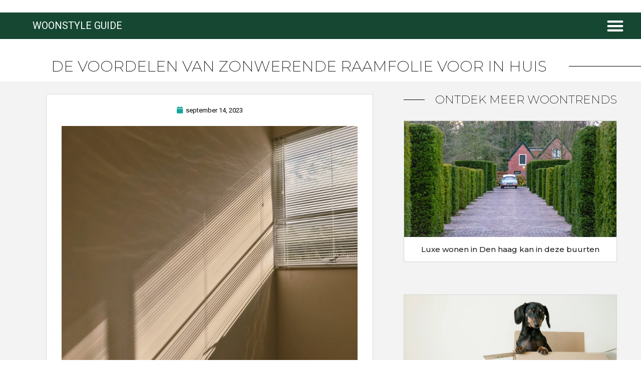

--- FILE ---
content_type: text/html; charset=UTF-8
request_url: https://woonstyleguide.nl/de-voordelen-van-zonwerende-raamfolie-voor-in-huis/
body_size: 11133
content:
<!DOCTYPE html>
<html lang="nl-NL">
<head>
	<meta charset="UTF-8">
	<meta name="viewport" content="width=device-width, initial-scale=1.0, viewport-fit=cover" />		<meta name='robots' content='index, follow, max-image-preview:large, max-snippet:-1, max-video-preview:-1' />

	<!-- This site is optimized with the Yoast SEO plugin v19.5.1 - https://yoast.com/wordpress/plugins/seo/ -->
	<title>De voordelen van zonwerende raamfolie voor in huis - Woonstyle Guide</title>
	<link rel="canonical" href="https://woonstyleguide.nl/de-voordelen-van-zonwerende-raamfolie-voor-in-huis/" />
	<meta property="og:locale" content="nl_NL" />
	<meta property="og:type" content="article" />
	<meta property="og:title" content="De voordelen van zonwerende raamfolie voor in huis - Woonstyle Guide" />
	<meta property="og:description" content="Zelfs in Nederland kan het in de zomermaanden behoorlijk warm worden. Ieder jaar maken we op z’n minst wel één hittegolf mee en dan klagen we met z’n allen over hoe warm het wel niet in huis is. Toch doen we er vaak niet veel aan om dit het jaar erna te voorkomen. Breng hierREAD MORE" />
	<meta property="og:url" content="https://woonstyleguide.nl/de-voordelen-van-zonwerende-raamfolie-voor-in-huis/" />
	<meta property="og:site_name" content="Woonstyle Guide" />
	<meta property="article:published_time" content="2023-09-14T08:59:29+00:00" />
	<meta property="og:image" content="https://woonstyleguide.nl/wp-content/uploads/2023/09/ruan-richard-rodrigues-NzTfWq_thaA-unsplash.jpg" />
	<meta property="og:image:width" content="1920" />
	<meta property="og:image:height" content="1920" />
	<meta property="og:image:type" content="image/jpeg" />
	<meta name="author" content="admin" />
	<meta name="twitter:card" content="summary_large_image" />
	<meta name="twitter:label1" content="Geschreven door" />
	<meta name="twitter:data1" content="admin" />
	<meta name="twitter:label2" content="Geschatte leestijd" />
	<meta name="twitter:data2" content="2 minuten" />
	<script type="application/ld+json" class="yoast-schema-graph">{"@context":"https://schema.org","@graph":[{"@type":"WebPage","@id":"https://woonstyleguide.nl/de-voordelen-van-zonwerende-raamfolie-voor-in-huis/","url":"https://woonstyleguide.nl/de-voordelen-van-zonwerende-raamfolie-voor-in-huis/","name":"De voordelen van zonwerende raamfolie voor in huis - Woonstyle Guide","isPartOf":{"@id":"https://woonstyleguide.nl/#website"},"primaryImageOfPage":{"@id":"https://woonstyleguide.nl/de-voordelen-van-zonwerende-raamfolie-voor-in-huis/#primaryimage"},"image":{"@id":"https://woonstyleguide.nl/de-voordelen-van-zonwerende-raamfolie-voor-in-huis/#primaryimage"},"thumbnailUrl":"https://woonstyleguide.nl/wp-content/uploads/2023/09/ruan-richard-rodrigues-NzTfWq_thaA-unsplash.jpg","datePublished":"2023-09-14T08:59:29+00:00","dateModified":"2023-09-14T08:59:29+00:00","author":{"@id":"https://woonstyleguide.nl/#/schema/person/b80880a09e0d7e4cc8d6015f56ea95c3"},"breadcrumb":{"@id":"https://woonstyleguide.nl/de-voordelen-van-zonwerende-raamfolie-voor-in-huis/#breadcrumb"},"inLanguage":"nl-NL","potentialAction":[{"@type":"ReadAction","target":["https://woonstyleguide.nl/de-voordelen-van-zonwerende-raamfolie-voor-in-huis/"]}]},{"@type":"ImageObject","inLanguage":"nl-NL","@id":"https://woonstyleguide.nl/de-voordelen-van-zonwerende-raamfolie-voor-in-huis/#primaryimage","url":"https://woonstyleguide.nl/wp-content/uploads/2023/09/ruan-richard-rodrigues-NzTfWq_thaA-unsplash.jpg","contentUrl":"https://woonstyleguide.nl/wp-content/uploads/2023/09/ruan-richard-rodrigues-NzTfWq_thaA-unsplash.jpg","width":1920,"height":1920,"caption":"Zonwerende raamfolie"},{"@type":"BreadcrumbList","@id":"https://woonstyleguide.nl/de-voordelen-van-zonwerende-raamfolie-voor-in-huis/#breadcrumb","itemListElement":[{"@type":"ListItem","position":1,"name":"Home","item":"https://woonstyleguide.nl/"},{"@type":"ListItem","position":2,"name":"Blogs","item":"https://woonstyleguide.nl/blogs/"},{"@type":"ListItem","position":3,"name":"De voordelen van zonwerende raamfolie voor in huis"}]},{"@type":"WebSite","@id":"https://woonstyleguide.nl/#website","url":"https://woonstyleguide.nl/","name":"Woonstyle Guide","description":"Alles over wonen","potentialAction":[{"@type":"SearchAction","target":{"@type":"EntryPoint","urlTemplate":"https://woonstyleguide.nl/?s={search_term_string}"},"query-input":"required name=search_term_string"}],"inLanguage":"nl-NL"},{"@type":"Person","@id":"https://woonstyleguide.nl/#/schema/person/b80880a09e0d7e4cc8d6015f56ea95c3","name":"admin","image":{"@type":"ImageObject","inLanguage":"nl-NL","@id":"https://woonstyleguide.nl/#/schema/person/image/","url":"https://secure.gravatar.com/avatar/19ce32cccb4955a61cc021e0ceae6ddb35f8d1ecc31e259d2d460e2cfba67c11?s=96&d=mm&r=g","contentUrl":"https://secure.gravatar.com/avatar/19ce32cccb4955a61cc021e0ceae6ddb35f8d1ecc31e259d2d460e2cfba67c11?s=96&d=mm&r=g","caption":"admin"},"sameAs":["https://woonstyleguide.nl"],"url":"https://woonstyleguide.nl/author/adminwoons/"}]}</script>
	<!-- / Yoast SEO plugin. -->


<link rel='dns-prefetch' href='//fonts.googleapis.com' />
<link rel="alternate" type="application/rss+xml" title="Woonstyle Guide &raquo; feed" href="https://woonstyleguide.nl/feed/" />
<link rel="alternate" type="application/rss+xml" title="Woonstyle Guide &raquo; reacties feed" href="https://woonstyleguide.nl/comments/feed/" />
<link rel="alternate" type="application/rss+xml" title="Woonstyle Guide &raquo; De voordelen van zonwerende raamfolie voor in huis reacties feed" href="https://woonstyleguide.nl/de-voordelen-van-zonwerende-raamfolie-voor-in-huis/feed/" />
<link rel="alternate" title="oEmbed (JSON)" type="application/json+oembed" href="https://woonstyleguide.nl/wp-json/oembed/1.0/embed?url=https%3A%2F%2Fwoonstyleguide.nl%2Fde-voordelen-van-zonwerende-raamfolie-voor-in-huis%2F" />
<link rel="alternate" title="oEmbed (XML)" type="text/xml+oembed" href="https://woonstyleguide.nl/wp-json/oembed/1.0/embed?url=https%3A%2F%2Fwoonstyleguide.nl%2Fde-voordelen-van-zonwerende-raamfolie-voor-in-huis%2F&#038;format=xml" />
<style id='wp-img-auto-sizes-contain-inline-css' type='text/css'>
img:is([sizes=auto i],[sizes^="auto," i]){contain-intrinsic-size:3000px 1500px}
/*# sourceURL=wp-img-auto-sizes-contain-inline-css */
</style>
<style id='wp-emoji-styles-inline-css' type='text/css'>

	img.wp-smiley, img.emoji {
		display: inline !important;
		border: none !important;
		box-shadow: none !important;
		height: 1em !important;
		width: 1em !important;
		margin: 0 0.07em !important;
		vertical-align: -0.1em !important;
		background: none !important;
		padding: 0 !important;
	}
/*# sourceURL=wp-emoji-styles-inline-css */
</style>
<link rel='stylesheet' id='wp-block-library-css' href='https://woonstyleguide.nl/wp-includes/css/dist/block-library/style.min.css?ver=6.9' type='text/css' media='all' />

<style id='classic-theme-styles-inline-css' type='text/css'>
/*! This file is auto-generated */
.wp-block-button__link{color:#fff;background-color:#32373c;border-radius:9999px;box-shadow:none;text-decoration:none;padding:calc(.667em + 2px) calc(1.333em + 2px);font-size:1.125em}.wp-block-file__button{background:#32373c;color:#fff;text-decoration:none}
/*# sourceURL=/wp-includes/css/classic-themes.min.css */
</style>
<link rel='stylesheet' id='thinkup-google-fonts-css' href='//fonts.googleapis.com/css?family=Open+Sans%3A300%2C400%2C600%2C700&#038;subset=latin%2Clatin-ext' type='text/css' media='all' />
<link rel='stylesheet' id='prettyPhoto-css' href='https://woonstyleguide.nl/wp-content/themes/sento/lib/extentions/prettyPhoto/css/prettyPhoto.css?ver=3.1.6' type='text/css' media='all' />
<link rel='stylesheet' id='thinkup-bootstrap-css' href='https://woonstyleguide.nl/wp-content/themes/sento/lib/extentions/bootstrap/css/bootstrap.min.css?ver=2.3.2' type='text/css' media='all' />
<link rel='stylesheet' id='dashicons-css' href='https://woonstyleguide.nl/wp-includes/css/dashicons.min.css?ver=6.9' type='text/css' media='all' />
<link rel='stylesheet' id='font-awesome-css' href='https://woonstyleguide.nl/wp-content/plugins/elementor/assets/lib/font-awesome/css/font-awesome.min.css?ver=4.7.0' type='text/css' media='all' />
<link rel='stylesheet' id='thinkup-shortcodes-css' href='https://woonstyleguide.nl/wp-content/themes/sento/styles/style-shortcodes.css?ver=1.5.2' type='text/css' media='all' />
<link rel='stylesheet' id='thinkup-style-css' href='https://woonstyleguide.nl/wp-content/themes/sento/style.css?ver=1.5.2' type='text/css' media='all' />
<link rel='stylesheet' id='elementor-icons-css' href='https://woonstyleguide.nl/wp-content/plugins/elementor/assets/lib/eicons/css/elementor-icons.min.css?ver=5.15.0' type='text/css' media='all' />
<link rel='stylesheet' id='elementor-frontend-css' href='https://woonstyleguide.nl/wp-content/plugins/elementor/assets/css/frontend-lite.min.css?ver=3.6.7' type='text/css' media='all' />
<link rel='stylesheet' id='elementor-post-5-css' href='https://woonstyleguide.nl/wp-content/uploads/elementor/css/post-5.css?ver=1664273216' type='text/css' media='all' />
<link rel='stylesheet' id='elementor-pro-css' href='https://woonstyleguide.nl/wp-content/plugins/elementor-pro/assets/css/frontend-lite.min.css?ver=3.7.2' type='text/css' media='all' />
<link rel='stylesheet' id='elementor-global-css' href='https://woonstyleguide.nl/wp-content/uploads/elementor/css/global.css?ver=1664273253' type='text/css' media='all' />
<link rel='stylesheet' id='elementor-post-9-css' href='https://woonstyleguide.nl/wp-content/uploads/elementor/css/post-9.css?ver=1664669717' type='text/css' media='all' />
<link rel='stylesheet' id='elementor-post-48-css' href='https://woonstyleguide.nl/wp-content/uploads/elementor/css/post-48.css?ver=1664273216' type='text/css' media='all' />
<link rel='stylesheet' id='elementor-post-424-css' href='https://woonstyleguide.nl/wp-content/uploads/elementor/css/post-424.css?ver=1664314574' type='text/css' media='all' />
<link rel='stylesheet' id='thinkup-responsive-css' href='https://woonstyleguide.nl/wp-content/themes/sento/styles/style-responsive.css?ver=1.5.2' type='text/css' media='all' />
<link rel='stylesheet' id='wp-block-paragraph-css' href='https://woonstyleguide.nl/wp-includes/blocks/paragraph/style.min.css?ver=6.9' type='text/css' media='all' />
<link rel='stylesheet' id='wp-block-heading-css' href='https://woonstyleguide.nl/wp-includes/blocks/heading/style.min.css?ver=6.9' type='text/css' media='all' />
<link rel='stylesheet' id='google-fonts-1-css' href='https://fonts.googleapis.com/css?family=Roboto%3A100%2C100italic%2C200%2C200italic%2C300%2C300italic%2C400%2C400italic%2C500%2C500italic%2C600%2C600italic%2C700%2C700italic%2C800%2C800italic%2C900%2C900italic%7CRoboto+Slab%3A100%2C100italic%2C200%2C200italic%2C300%2C300italic%2C400%2C400italic%2C500%2C500italic%2C600%2C600italic%2C700%2C700italic%2C800%2C800italic%2C900%2C900italic%7CMontserrat%3A100%2C100italic%2C200%2C200italic%2C300%2C300italic%2C400%2C400italic%2C500%2C500italic%2C600%2C600italic%2C700%2C700italic%2C800%2C800italic%2C900%2C900italic&#038;display=auto&#038;ver=6.9' type='text/css' media='all' />
<link rel='stylesheet' id='elementor-icons-shared-0-css' href='https://woonstyleguide.nl/wp-content/plugins/elementor/assets/lib/font-awesome/css/fontawesome.min.css?ver=5.15.3' type='text/css' media='all' />
<link rel='stylesheet' id='elementor-icons-fa-solid-css' href='https://woonstyleguide.nl/wp-content/plugins/elementor/assets/lib/font-awesome/css/solid.min.css?ver=5.15.3' type='text/css' media='all' />
<script type="text/javascript" src="https://woonstyleguide.nl/wp-includes/js/jquery/jquery.min.js?ver=3.7.1" id="jquery-core-js"></script>
<script type="text/javascript" src="https://woonstyleguide.nl/wp-includes/js/jquery/jquery-migrate.min.js?ver=3.4.1" id="jquery-migrate-js"></script>
<link rel="https://api.w.org/" href="https://woonstyleguide.nl/wp-json/" /><link rel="alternate" title="JSON" type="application/json" href="https://woonstyleguide.nl/wp-json/wp/v2/posts/943" /><link rel="EditURI" type="application/rsd+xml" title="RSD" href="https://woonstyleguide.nl/xmlrpc.php?rsd" />
<meta name="generator" content="WordPress 6.9" />
<link rel='shortlink' href='https://woonstyleguide.nl/?p=943' />
<link rel="icon" href="https://woonstyleguide.nl/wp-content/uploads/2022/08/favicon-32x32-1.png" sizes="32x32" />
<link rel="icon" href="https://woonstyleguide.nl/wp-content/uploads/2022/08/favicon-32x32-1.png" sizes="192x192" />
<link rel="apple-touch-icon" href="https://woonstyleguide.nl/wp-content/uploads/2022/08/favicon-32x32-1.png" />
<meta name="msapplication-TileImage" content="https://woonstyleguide.nl/wp-content/uploads/2022/08/favicon-32x32-1.png" />
</head>
<body class="wp-singular post-template-default single single-post postid-943 single-format-standard wp-theme-sento layout-sidebar-none layout-responsive layout-boxed pre-header-style2 header-style2 elementor-default elementor-template-full-width elementor-kit-5 elementor-page-424">

		<div data-elementor-type="header" data-elementor-id="9" class="elementor elementor-9 elementor-location-header">
								<section class="elementor-section elementor-top-section elementor-element elementor-element-49708d61 elementor-section-full_width elementor-section-height-min-height elementor-section-items-stretch elementor-section-height-default" data-id="49708d61" data-element_type="section" data-settings="{&quot;sticky&quot;:&quot;top&quot;,&quot;background_background&quot;:&quot;classic&quot;,&quot;sticky_on&quot;:[&quot;desktop&quot;,&quot;tablet&quot;,&quot;mobile&quot;],&quot;sticky_offset&quot;:0,&quot;sticky_effects_offset&quot;:0}">
						<div class="elementor-container elementor-column-gap-default">
					<div class="elementor-column elementor-col-50 elementor-top-column elementor-element elementor-element-69892ac" data-id="69892ac" data-element_type="column">
			<div class="elementor-widget-wrap elementor-element-populated">
								<div class="elementor-element elementor-element-a5df9fb elementor-widget elementor-widget-theme-site-title elementor-widget-heading" data-id="a5df9fb" data-element_type="widget" data-widget_type="theme-site-title.default">
				<div class="elementor-widget-container">
			<style>/*! elementor - v3.6.7 - 03-07-2022 */
.elementor-heading-title{padding:0;margin:0;line-height:1}.elementor-widget-heading .elementor-heading-title[class*=elementor-size-]>a{color:inherit;font-size:inherit;line-height:inherit}.elementor-widget-heading .elementor-heading-title.elementor-size-small{font-size:15px}.elementor-widget-heading .elementor-heading-title.elementor-size-medium{font-size:19px}.elementor-widget-heading .elementor-heading-title.elementor-size-large{font-size:29px}.elementor-widget-heading .elementor-heading-title.elementor-size-xl{font-size:39px}.elementor-widget-heading .elementor-heading-title.elementor-size-xxl{font-size:59px}</style><div class="elementor-heading-title elementor-size-default"><a href="https://woonstyleguide.nl">Woonstyle Guide</a></div>		</div>
				</div>
					</div>
		</div>
				<div class="elementor-column elementor-col-50 elementor-top-column elementor-element elementor-element-64e0327c" data-id="64e0327c" data-element_type="column">
			<div class="elementor-widget-wrap elementor-element-populated">
								<div class="elementor-element elementor-element-733ee03d elementor-nav-menu__text-align-center elementor-nav-menu--stretch elementor-widget-mobile__width-inherit elementor-nav-menu--toggle elementor-nav-menu--burger elementor-widget elementor-widget-nav-menu" data-id="733ee03d" data-element_type="widget" data-settings="{&quot;submenu_icon&quot;:{&quot;value&quot;:&quot;&lt;i class=\&quot;fas fa-angle-down\&quot;&gt;&lt;\/i&gt;&quot;,&quot;library&quot;:&quot;fa-solid&quot;},&quot;full_width&quot;:&quot;stretch&quot;,&quot;toggle_icon_hover_animation&quot;:&quot;grow&quot;,&quot;layout&quot;:&quot;dropdown&quot;,&quot;toggle&quot;:&quot;burger&quot;}" data-widget_type="nav-menu.default">
				<div class="elementor-widget-container">
			<link rel="stylesheet" href="https://woonstyleguide.nl/wp-content/plugins/elementor-pro/assets/css/widget-nav-menu.min.css">		<div class="elementor-menu-toggle" role="button" tabindex="0" aria-label="Menu toggle" aria-expanded="false">
			<i aria-hidden="true" role="presentation" class="elementor-menu-toggle__icon--open elementor-animation-grow eicon-menu-bar"></i><i aria-hidden="true" role="presentation" class="elementor-menu-toggle__icon--close elementor-animation-grow eicon-close"></i>			<span class="elementor-screen-only">Menu</span>
		</div>
			<nav class="elementor-nav-menu--dropdown elementor-nav-menu__container" role="navigation" aria-hidden="true">
				<ul id="menu-2-733ee03d" class="elementor-nav-menu"><li class="menu-item menu-item-type-custom menu-item-object-custom menu-item-home menu-item-23"><a href="https://woonstyleguide.nl/" class="elementor-item" tabindex="-1">Home</a></li>
<li class="menu-item menu-item-type-post_type menu-item-object-page current_page_parent menu-item-89"><a href="https://woonstyleguide.nl/blogs/" class="elementor-item" tabindex="-1">Blogs</a></li>
<li class="menu-item menu-item-type-post_type menu-item-object-page menu-item-69"><a href="https://woonstyleguide.nl/partners/" class="elementor-item" tabindex="-1">Partners</a></li>
</ul>			</nav>
				</div>
				</div>
					</div>
		</div>
							</div>
		</section>
						</div>
				<div data-elementor-type="single-post" data-elementor-id="424" class="elementor elementor-424 elementor-location-single post-943 post type-post status-publish format-standard has-post-thumbnail hentry category-wonen format-nomedia">
								<section class="elementor-section elementor-top-section elementor-element elementor-element-3fac7ad elementor-section-full_width elementor-section-height-default elementor-section-height-default" data-id="3fac7ad" data-element_type="section">
						<div class="elementor-container elementor-column-gap-default">
					<div class="elementor-column elementor-col-100 elementor-top-column elementor-element elementor-element-49564ae4" data-id="49564ae4" data-element_type="column" data-settings="{&quot;motion_fx_motion_fx_scrolling&quot;:&quot;yes&quot;,&quot;motion_fx_translateX_effect&quot;:&quot;yes&quot;,&quot;motion_fx_translateX_speed&quot;:{&quot;unit&quot;:&quot;px&quot;,&quot;size&quot;:&quot;1&quot;,&quot;sizes&quot;:[]},&quot;motion_fx_translateX_affectedRange&quot;:{&quot;unit&quot;:&quot;%&quot;,&quot;size&quot;:&quot;&quot;,&quot;sizes&quot;:{&quot;start&quot;:&quot;0&quot;,&quot;end&quot;:&quot;50&quot;}},&quot;motion_fx_devices&quot;:[&quot;desktop&quot;]}">
			<div class="elementor-widget-wrap elementor-element-populated">
								<div class="elementor-element elementor-element-41f991df elementor-widget-divider--view-line_text elementor-widget-divider--element-align-left elementor-widget elementor-widget-divider" data-id="41f991df" data-element_type="widget" data-widget_type="divider.default">
				<div class="elementor-widget-container">
			<style>/*! elementor - v3.6.7 - 03-07-2022 */
.elementor-widget-divider{--divider-border-style:none;--divider-border-width:1px;--divider-color:#2c2c2c;--divider-icon-size:20px;--divider-element-spacing:10px;--divider-pattern-height:24px;--divider-pattern-size:20px;--divider-pattern-url:none;--divider-pattern-repeat:repeat-x}.elementor-widget-divider .elementor-divider{display:-webkit-box;display:-ms-flexbox;display:flex}.elementor-widget-divider .elementor-divider__text{font-size:15px;line-height:1;max-width:95%}.elementor-widget-divider .elementor-divider__element{margin:0 var(--divider-element-spacing);-ms-flex-negative:0;flex-shrink:0}.elementor-widget-divider .elementor-icon{font-size:var(--divider-icon-size)}.elementor-widget-divider .elementor-divider-separator{display:-webkit-box;display:-ms-flexbox;display:flex;margin:0;direction:ltr}.elementor-widget-divider--view-line_icon .elementor-divider-separator,.elementor-widget-divider--view-line_text .elementor-divider-separator{-webkit-box-align:center;-ms-flex-align:center;align-items:center}.elementor-widget-divider--view-line_icon .elementor-divider-separator:after,.elementor-widget-divider--view-line_icon .elementor-divider-separator:before,.elementor-widget-divider--view-line_text .elementor-divider-separator:after,.elementor-widget-divider--view-line_text .elementor-divider-separator:before{display:block;content:"";border-bottom:0;-webkit-box-flex:1;-ms-flex-positive:1;flex-grow:1;border-top:var(--divider-border-width) var(--divider-border-style) var(--divider-color)}.elementor-widget-divider--element-align-left .elementor-divider .elementor-divider-separator>.elementor-divider__svg:first-of-type{-webkit-box-flex:0;-ms-flex-positive:0;flex-grow:0;-ms-flex-negative:100;flex-shrink:100}.elementor-widget-divider--element-align-left .elementor-divider-separator:before{content:none}.elementor-widget-divider--element-align-left .elementor-divider__element{margin-left:0}.elementor-widget-divider--element-align-right .elementor-divider .elementor-divider-separator>.elementor-divider__svg:last-of-type{-webkit-box-flex:0;-ms-flex-positive:0;flex-grow:0;-ms-flex-negative:100;flex-shrink:100}.elementor-widget-divider--element-align-right .elementor-divider-separator:after{content:none}.elementor-widget-divider--element-align-right .elementor-divider__element{margin-right:0}.elementor-widget-divider:not(.elementor-widget-divider--view-line_text):not(.elementor-widget-divider--view-line_icon) .elementor-divider-separator{border-top:var(--divider-border-width) var(--divider-border-style) var(--divider-color)}.elementor-widget-divider--separator-type-pattern{--divider-border-style:none}.elementor-widget-divider--separator-type-pattern.elementor-widget-divider--view-line .elementor-divider-separator,.elementor-widget-divider--separator-type-pattern:not(.elementor-widget-divider--view-line) .elementor-divider-separator:after,.elementor-widget-divider--separator-type-pattern:not(.elementor-widget-divider--view-line) .elementor-divider-separator:before,.elementor-widget-divider--separator-type-pattern:not([class*=elementor-widget-divider--view]) .elementor-divider-separator{width:100%;min-height:var(--divider-pattern-height);-webkit-mask-size:var(--divider-pattern-size) 100%;mask-size:var(--divider-pattern-size) 100%;-webkit-mask-repeat:var(--divider-pattern-repeat);mask-repeat:var(--divider-pattern-repeat);background-color:var(--divider-color);-webkit-mask-image:var(--divider-pattern-url);mask-image:var(--divider-pattern-url)}.elementor-widget-divider--no-spacing{--divider-pattern-size:auto}.elementor-widget-divider--bg-round{--divider-pattern-repeat:round}.rtl .elementor-widget-divider .elementor-divider__text{direction:rtl}</style>		<div class="elementor-divider">
			<span class="elementor-divider-separator">
							<h1 class="elementor-divider__text elementor-divider__element">
				De voordelen van zonwerende raamfolie voor in huis				</h1>
						</span>
		</div>
				</div>
				</div>
					</div>
		</div>
							</div>
		</section>
				<section class="elementor-section elementor-top-section elementor-element elementor-element-17a0356 elementor-section-full_width elementor-section-height-default elementor-section-height-default" data-id="17a0356" data-element_type="section" data-settings="{&quot;background_background&quot;:&quot;classic&quot;}">
						<div class="elementor-container elementor-column-gap-no">
					<div class="elementor-column elementor-col-25 elementor-top-column elementor-element elementor-element-324a4fd0" data-id="324a4fd0" data-element_type="column">
			<div class="elementor-widget-wrap">
									</div>
		</div>
				<article class="elementor-column elementor-col-25 elementor-top-column elementor-element elementor-element-6b65b75f" data-id="6b65b75f" data-element_type="column" data-settings="{&quot;background_background&quot;:&quot;classic&quot;}">
			<div class="elementor-widget-wrap elementor-element-populated">
								<section class="elementor-section elementor-inner-section elementor-element elementor-element-31c5383c elementor-section-boxed elementor-section-height-default elementor-section-height-default" data-id="31c5383c" data-element_type="section" data-settings="{&quot;background_background&quot;:&quot;classic&quot;}">
						<div class="elementor-container elementor-column-gap-narrow">
					<div class="elementor-column elementor-col-100 elementor-inner-column elementor-element elementor-element-31c025ea" data-id="31c025ea" data-element_type="column">
			<div class="elementor-widget-wrap elementor-element-populated">
								<div class="elementor-element elementor-element-1c171e5b elementor-align-center elementor-mobile-align-left elementor-widget elementor-widget-post-info" data-id="1c171e5b" data-element_type="widget" data-widget_type="post-info.default">
				<div class="elementor-widget-container">
			<link rel="stylesheet" href="https://woonstyleguide.nl/wp-content/plugins/elementor/assets/css/widget-icon-list.min.css"><link rel="stylesheet" href="https://woonstyleguide.nl/wp-content/plugins/elementor-pro/assets/css/widget-theme-elements.min.css">		<ul class="elementor-inline-items elementor-icon-list-items elementor-post-info">
								<li class="elementor-icon-list-item elementor-repeater-item-d26e967 elementor-inline-item" itemprop="datePublished">
						<a href="https://woonstyleguide.nl/2023/09/14/">
											<span class="elementor-icon-list-icon">
								<i aria-hidden="true" class="fas fa-calendar"></i>							</span>
									<span class="elementor-icon-list-text elementor-post-info__item elementor-post-info__item--type-date">
										september 14, 2023					</span>
									</a>
				</li>
				</ul>
				</div>
				</div>
				<div class="elementor-element elementor-element-481e8a03 elementor-widget elementor-widget-theme-post-featured-image elementor-widget-image" data-id="481e8a03" data-element_type="widget" data-settings="{&quot;_animation&quot;:&quot;none&quot;}" data-widget_type="theme-post-featured-image.default">
				<div class="elementor-widget-container">
			<style>/*! elementor - v3.6.7 - 03-07-2022 */
.elementor-widget-image{text-align:center}.elementor-widget-image a{display:inline-block}.elementor-widget-image a img[src$=".svg"]{width:48px}.elementor-widget-image img{vertical-align:middle;display:inline-block}</style>												<img width="1920" height="1920" src="https://woonstyleguide.nl/wp-content/uploads/2023/09/ruan-richard-rodrigues-NzTfWq_thaA-unsplash.jpg" class="attachment-full size-full" alt="Zonwerende raamfolie" srcset="https://woonstyleguide.nl/wp-content/uploads/2023/09/ruan-richard-rodrigues-NzTfWq_thaA-unsplash.jpg 1920w, https://woonstyleguide.nl/wp-content/uploads/2023/09/ruan-richard-rodrigues-NzTfWq_thaA-unsplash-300x300.jpg 300w, https://woonstyleguide.nl/wp-content/uploads/2023/09/ruan-richard-rodrigues-NzTfWq_thaA-unsplash-1024x1024.jpg 1024w, https://woonstyleguide.nl/wp-content/uploads/2023/09/ruan-richard-rodrigues-NzTfWq_thaA-unsplash-150x150.jpg 150w, https://woonstyleguide.nl/wp-content/uploads/2023/09/ruan-richard-rodrigues-NzTfWq_thaA-unsplash-768x768.jpg 768w, https://woonstyleguide.nl/wp-content/uploads/2023/09/ruan-richard-rodrigues-NzTfWq_thaA-unsplash-1536x1536.jpg 1536w, https://woonstyleguide.nl/wp-content/uploads/2023/09/ruan-richard-rodrigues-NzTfWq_thaA-unsplash-53x53.jpg 53w, https://woonstyleguide.nl/wp-content/uploads/2023/09/ruan-richard-rodrigues-NzTfWq_thaA-unsplash-85x85.jpg 85w, https://woonstyleguide.nl/wp-content/uploads/2023/09/ruan-richard-rodrigues-NzTfWq_thaA-unsplash-570x570.jpg 570w, https://woonstyleguide.nl/wp-content/uploads/2023/09/ruan-richard-rodrigues-NzTfWq_thaA-unsplash-380x380.jpg 380w, https://woonstyleguide.nl/wp-content/uploads/2023/09/ruan-richard-rodrigues-NzTfWq_thaA-unsplash-285x285.jpg 285w" sizes="(max-width: 1920px) 100vw, 1920px" />															</div>
				</div>
				<div class="elementor-element elementor-element-20c07f85 elementor-widget elementor-widget-theme-post-content" data-id="20c07f85" data-element_type="widget" data-widget_type="theme-post-content.default">
				<div class="elementor-widget-container">
			
<p>Zelfs in Nederland kan het in de zomermaanden behoorlijk warm worden. Ieder jaar maken we op z’n minst wel één hittegolf mee en dan klagen we met z’n allen over hoe warm het wel niet in huis is. Toch doen we er vaak niet veel aan om dit het jaar erna te voorkomen. Breng hier verandering in en ga de warmte tegen door zonwerende raamfolie op je ramen te plakken! Om je over te halen hebben we in deze blog alle voordelen van zonwerende raamfolie op een rijtje gezet.</p>



<h2 class="wp-block-heading">Houdt de warmte tegen</h2>



<p>Zoals hierboven al kort naar verwezen is het grootste voordeel van zonwerende raamfolie dat het de warmte van de zon tegenhoudt. Hierdoor wordt het een stuk minder warm in huis in vergelijking met wanneer je geen zonwerende raamfolie zou hebben. Dit kan oplopen tot een temperatuurverschil van wel 6 tot 8 graden! Vooral in de warme zomermaanden kan dit het verschil maken tussen comfortabel slapen of wakker liggen door de warmte.</p>



<h2 class="wp-block-heading">Neemt weinig ruimte in beslag</h2>



<p>Raamfolie heeft als voordeel dat het weinig ruimte in beslag neemt, vooral als je het vergelijkt met (rol)gordijnen. Wanneer je bijvoorbeeld maar een kleine ruimte hebt of wanneer het, door de plaatsing van de ramen, onhandig is om gordijnen op te hangen, biedt zonwerende raamfolie een efficiënte oplossing. Daarnaast is het ook een goed alternatief voor wanneer je niet de mogelijkheid hebt om rolluiken aan de buitenkant te installeren.&nbsp;</p>



<h2 class="wp-block-heading">Goedkope optie&nbsp;</h2>



<p>Vergeleken met het aanschaffen van rolgordijnen of het installeren van rolluiken is raamfolie vaak een goedkoop alternatief. Vooral om je de raamfolie precies kan meten op basis van hoe groot je raam is en dus alleen zoveel hoeft te kopen als dat je nodig hebt. Daarnaast is het ook een langdurige oplossing en hoef je er zodra het erop zit voor een lange tijd niks aan te doen.&nbsp;</p>



<h2 class="wp-block-heading">Makkelijk op te plakken</h2>



<p>Als laatste voordeel van zonwerende raamfolie is dat het makkelijk op te plakken is. Wanneer je de raamfolie bestelt komen er uitgebreide instructies bij en het is een simpel proces om te volgen. Bovendien hoef je bij het opplakken van raamfolie geen gaten te boren in de muur, zoals bij het ophangen van rolgordijnen wel het geval is. Hierdoor brengt het zo min mogelijk schade aan aan je interieur.&nbsp;<br>Mocht je nou overtuigd zijn, neem dan eens een kijkje naar het assortiment aan <a href="https://www.raamfolie-winkel.nl/zonwerende-raamfolie">zonwerende raamfolie van Raamfolie-winkel</a>. Hier hebben ze veel verschillende soorten, zoals statische folie, folie voor op kunstof ramen en voor dubbel of enkel glas. Hierdoor is er dus altijd wel een type raamfolie wat past bij ieders wensen!</p>
		</div>
				</div>
					</div>
		</div>
							</div>
		</section>
					</div>
		</article>
				<div class="elementor-column elementor-col-25 elementor-top-column elementor-element elementor-element-606ccee0" data-id="606ccee0" data-element_type="column" data-settings="{&quot;background_background&quot;:&quot;classic&quot;}">
			<div class="elementor-widget-wrap elementor-element-populated">
								<div class="elementor-element elementor-element-29c2be7a elementor-widget-divider--view-line_text elementor-widget-divider--element-align-right elementor-widget elementor-widget-divider" data-id="29c2be7a" data-element_type="widget" data-widget_type="divider.default">
				<div class="elementor-widget-container">
					<div class="elementor-divider">
			<span class="elementor-divider-separator">
							<span class="elementor-divider__text elementor-divider__element">
				ONTDEK MEER WOONTRENDS				</span>
						</span>
		</div>
				</div>
				</div>
				<div class="elementor-element elementor-element-837f03 elementor-grid-1 elementor-posts--align-center elementor-grid-tablet-2 elementor-grid-mobile-1 elementor-posts--thumbnail-top elementor-widget elementor-widget-posts" data-id="837f03" data-element_type="widget" data-settings="{&quot;classic_columns&quot;:&quot;1&quot;,&quot;classic_row_gap_tablet&quot;:{&quot;unit&quot;:&quot;px&quot;,&quot;size&quot;:30,&quot;sizes&quot;:[]},&quot;classic_columns_tablet&quot;:&quot;2&quot;,&quot;classic_columns_mobile&quot;:&quot;1&quot;,&quot;classic_row_gap&quot;:{&quot;unit&quot;:&quot;px&quot;,&quot;size&quot;:35,&quot;sizes&quot;:[]},&quot;classic_row_gap_mobile&quot;:{&quot;unit&quot;:&quot;px&quot;,&quot;size&quot;:&quot;&quot;,&quot;sizes&quot;:[]}}" data-widget_type="posts.classic">
				<div class="elementor-widget-container">
			<link rel="stylesheet" href="https://woonstyleguide.nl/wp-content/plugins/elementor-pro/assets/css/widget-posts.min.css">		<div class="elementor-posts-container elementor-posts elementor-posts--skin-classic elementor-grid">
				<article class="elementor-post elementor-grid-item post-2038 post type-post status-publish format-standard has-post-thumbnail hentry category-uncategorized format-nomedia">
				<a class="elementor-post__thumbnail__link" href="https://woonstyleguide.nl/luxe-wonen-in-den-haag-kan-in-deze-buurten/" >
			<div class="elementor-post__thumbnail"><img width="1173" height="779" src="https://woonstyleguide.nl/wp-content/uploads/2025/12/Luxe-wonen-in-Den-haag.webp" class="attachment-full size-full" alt="Luxe wonen in Den haag" /></div>
		</a>
				<div class="elementor-post__text">
				<h3 class="elementor-post__title">
			<a href="https://woonstyleguide.nl/luxe-wonen-in-den-haag-kan-in-deze-buurten/" >
				Luxe wonen in Den haag kan in deze buurten			</a>
		</h3>
				</div>
				</article>
				<article class="elementor-post elementor-grid-item post-2029 post type-post status-publish format-standard has-post-thumbnail hentry category-huis-kopen category-huis-verkopen category-verbouwing category-verhuizen category-wonen format-nomedia">
				<a class="elementor-post__thumbnail__link" href="https://woonstyleguide.nl/verhuizen-of-kopen-in-2026/" >
			<div class="elementor-post__thumbnail"><img width="1174" height="780" src="https://woonstyleguide.nl/wp-content/uploads/2025/12/Verhuizen-of-kopen-in-2026.webp" class="attachment-full size-full" alt="Verhuizen of kopen in 2026" /></div>
		</a>
				<div class="elementor-post__text">
				<h3 class="elementor-post__title">
			<a href="https://woonstyleguide.nl/verhuizen-of-kopen-in-2026/" >
				Verhuizen of kopen in 2026: trends en tips voor een duurzame woning			</a>
		</h3>
				</div>
				</article>
				<article class="elementor-post elementor-grid-item post-2035 post type-post status-publish format-standard has-post-thumbnail hentry category-huis-kopen category-huis-verkopen category-verhuizen category-wonen format-nomedia">
				<a class="elementor-post__thumbnail__link" href="https://woonstyleguide.nl/maarssen-en-leidsche-rijn-wonen-op-zn-makkelijkst/" >
			<div class="elementor-post__thumbnail"><img width="1091" height="800" src="https://woonstyleguide.nl/wp-content/uploads/2025/12/Maarssen-en-leidsche-rijn.webp" class="attachment-full size-full" alt="Maarssen en leidsche rijn" loading="lazy" /></div>
		</a>
				<div class="elementor-post__text">
				<h3 class="elementor-post__title">
			<a href="https://woonstyleguide.nl/maarssen-en-leidsche-rijn-wonen-op-zn-makkelijkst/" >
				Maarssen en leidsche rijn: wonen op z’n makkelijkst			</a>
		</h3>
				</div>
				</article>
				<article class="elementor-post elementor-grid-item post-2032 post type-post status-publish format-standard has-post-thumbnail hentry category-uncategorized format-nomedia">
				<a class="elementor-post__thumbnail__link" href="https://woonstyleguide.nl/wonen-en-werken-combineren-in-breda/" >
			<div class="elementor-post__thumbnail"><img width="1169" height="780" src="https://woonstyleguide.nl/wp-content/uploads/2025/12/Wonen-en-werken-combineren-in-Breda.webp" class="attachment-full size-full" alt="Wonen en werken combineren in Breda" loading="lazy" /></div>
		</a>
				<div class="elementor-post__text">
				<h3 class="elementor-post__title">
			<a href="https://woonstyleguide.nl/wonen-en-werken-combineren-in-breda/" >
				Wonen en werken combineren in Breda zonder ruis			</a>
		</h3>
				</div>
				</article>
				<article class="elementor-post elementor-grid-item post-2025 post type-post status-publish format-standard has-post-thumbnail hentry category-decoratie-woning category-slaapkamer format-nomedia">
				<a class="elementor-post__thumbnail__link" href="https://woonstyleguide.nl/hoe-je-een-vredige-bohostijl-in-huis-brengt-met-natuurlijke-stoffen/" >
			<div class="elementor-post__thumbnail"><img width="1600" height="723" src="https://woonstyleguide.nl/wp-content/uploads/2025/12/Hoe-je-een-vredige-bohostijl-in-huis-brengt-met-natuurlijke-stoffen.webp" class="attachment-full size-full" alt="Hoe je een vredige bohostijl in huis brengt met natuurlijke stoffen" loading="lazy" /></div>
		</a>
				<div class="elementor-post__text">
				<h3 class="elementor-post__title">
			<a href="https://woonstyleguide.nl/hoe-je-een-vredige-bohostijl-in-huis-brengt-met-natuurlijke-stoffen/" >
				Hoe je een vredige bohostijl in huis brengt met natuurlijke stoffen			</a>
		</h3>
				</div>
				</article>
				</div>


		
				</div>
				</div>
					</div>
		</div>
				<div class="elementor-column elementor-col-25 elementor-top-column elementor-element elementor-element-7b852f93" data-id="7b852f93" data-element_type="column">
			<div class="elementor-widget-wrap">
									</div>
		</div>
							</div>
		</section>
						</div>
				<div data-elementor-type="footer" data-elementor-id="48" class="elementor elementor-48 elementor-location-footer">
								<section class="elementor-section elementor-top-section elementor-element elementor-element-6f0b344b elementor-section-full_width elementor-section-content-middle elementor-section-height-default elementor-section-height-default" data-id="6f0b344b" data-element_type="section" data-settings="{&quot;background_background&quot;:&quot;classic&quot;}">
						<div class="elementor-container elementor-column-gap-narrow">
					<div class="elementor-column elementor-col-100 elementor-top-column elementor-element elementor-element-9f8b9a1" data-id="9f8b9a1" data-element_type="column">
			<div class="elementor-widget-wrap elementor-element-populated">
								<section class="elementor-section elementor-inner-section elementor-element elementor-element-6d65568 elementor-section-boxed elementor-section-height-default elementor-section-height-default" data-id="6d65568" data-element_type="section">
						<div class="elementor-container elementor-column-gap-default">
					<div class="elementor-column elementor-col-50 elementor-inner-column elementor-element elementor-element-a7735b0" data-id="a7735b0" data-element_type="column">
			<div class="elementor-widget-wrap elementor-element-populated">
								<div class="elementor-element elementor-element-921a181 elementor-widget elementor-widget-theme-site-title elementor-widget-heading" data-id="921a181" data-element_type="widget" data-widget_type="theme-site-title.default">
				<div class="elementor-widget-container">
			<span class="elementor-heading-title elementor-size-default"><a href="https://woonstyleguide.nl">Woonstyle Guide</a></span>		</div>
				</div>
					</div>
		</div>
				<div class="elementor-column elementor-col-50 elementor-inner-column elementor-element elementor-element-c2a76d0" data-id="c2a76d0" data-element_type="column">
			<div class="elementor-widget-wrap elementor-element-populated">
								<div class="elementor-element elementor-element-9dab3c5 elementor-widget elementor-widget-heading" data-id="9dab3c5" data-element_type="widget" data-widget_type="heading.default">
				<div class="elementor-widget-container">
			<span class="elementor-heading-title elementor-size-default">@copyright2022</span>		</div>
				</div>
					</div>
		</div>
							</div>
		</section>
					</div>
		</div>
							</div>
		</section>
						</div>
		
<script type="speculationrules">
{"prefetch":[{"source":"document","where":{"and":[{"href_matches":"/*"},{"not":{"href_matches":["/wp-*.php","/wp-admin/*","/wp-content/uploads/*","/wp-content/*","/wp-content/plugins/*","/wp-content/themes/sento/*","/*\\?(.+)"]}},{"not":{"selector_matches":"a[rel~=\"nofollow\"]"}},{"not":{"selector_matches":".no-prefetch, .no-prefetch a"}}]},"eagerness":"conservative"}]}
</script>
<script type="text/javascript" src="https://woonstyleguide.nl/wp-includes/js/imagesloaded.min.js?ver=5.0.0" id="imagesloaded-js"></script>
<script type="text/javascript" src="https://woonstyleguide.nl/wp-content/themes/sento/lib/extentions/prettyPhoto/js/jquery.prettyPhoto.js?ver=3.1.6" id="prettyPhoto-js"></script>
<script type="text/javascript" src="https://woonstyleguide.nl/wp-content/themes/sento/lib/extentions/bootstrap/js/bootstrap.js?ver=2.3.2" id="thinkup-bootstrap-js"></script>
<script type="text/javascript" src="https://woonstyleguide.nl/wp-content/themes/sento/lib/scripts/main-frontend.js?ver=1.5.2" id="thinkup-frontend-js"></script>
<script type="text/javascript" src="https://woonstyleguide.nl/wp-content/themes/sento/lib/scripts/plugins/ResponsiveSlides/responsiveslides.min.js?ver=1.54" id="responsiveslides-js"></script>
<script type="text/javascript" src="https://woonstyleguide.nl/wp-content/themes/sento/lib/scripts/plugins/ResponsiveSlides/responsiveslides-call.js?ver=1.5.2" id="thinkup-responsiveslides-js"></script>
<script type="text/javascript" src="https://woonstyleguide.nl/wp-includes/js/comment-reply.min.js?ver=6.9" id="comment-reply-js" async="async" data-wp-strategy="async" fetchpriority="low"></script>
<script type="text/javascript" src="https://woonstyleguide.nl/wp-content/plugins/elementor-pro/assets/lib/smartmenus/jquery.smartmenus.min.js?ver=1.0.1" id="smartmenus-js"></script>
<script type="text/javascript" src="https://woonstyleguide.nl/wp-content/plugins/elementor-pro/assets/js/webpack-pro.runtime.min.js?ver=3.7.2" id="elementor-pro-webpack-runtime-js"></script>
<script type="text/javascript" src="https://woonstyleguide.nl/wp-content/plugins/elementor/assets/js/webpack.runtime.min.js?ver=3.6.7" id="elementor-webpack-runtime-js"></script>
<script type="text/javascript" src="https://woonstyleguide.nl/wp-content/plugins/elementor/assets/js/frontend-modules.min.js?ver=3.6.7" id="elementor-frontend-modules-js"></script>
<script type="text/javascript" src="https://woonstyleguide.nl/wp-includes/js/dist/hooks.min.js?ver=dd5603f07f9220ed27f1" id="wp-hooks-js"></script>
<script type="text/javascript" src="https://woonstyleguide.nl/wp-includes/js/dist/i18n.min.js?ver=c26c3dc7bed366793375" id="wp-i18n-js"></script>
<script type="text/javascript" id="wp-i18n-js-after">
/* <![CDATA[ */
wp.i18n.setLocaleData( { 'text direction\u0004ltr': [ 'ltr' ] } );
//# sourceURL=wp-i18n-js-after
/* ]]> */
</script>
<script type="text/javascript" id="elementor-pro-frontend-js-before">
/* <![CDATA[ */
var ElementorProFrontendConfig = {"ajaxurl":"https:\/\/woonstyleguide.nl\/wp-admin\/admin-ajax.php","nonce":"51b4f08eca","urls":{"assets":"https:\/\/woonstyleguide.nl\/wp-content\/plugins\/elementor-pro\/assets\/","rest":"https:\/\/woonstyleguide.nl\/wp-json\/"},"shareButtonsNetworks":{"facebook":{"title":"Facebook","has_counter":true},"twitter":{"title":"Twitter"},"linkedin":{"title":"LinkedIn","has_counter":true},"pinterest":{"title":"Pinterest","has_counter":true},"reddit":{"title":"Reddit","has_counter":true},"vk":{"title":"VK","has_counter":true},"odnoklassniki":{"title":"OK","has_counter":true},"tumblr":{"title":"Tumblr"},"digg":{"title":"Digg"},"skype":{"title":"Skype"},"stumbleupon":{"title":"StumbleUpon","has_counter":true},"mix":{"title":"Mix"},"telegram":{"title":"Telegram"},"pocket":{"title":"Pocket","has_counter":true},"xing":{"title":"XING","has_counter":true},"whatsapp":{"title":"WhatsApp"},"email":{"title":"Email"},"print":{"title":"Print"}},"facebook_sdk":{"lang":"nl_NL","app_id":""},"lottie":{"defaultAnimationUrl":"https:\/\/woonstyleguide.nl\/wp-content\/plugins\/elementor-pro\/modules\/lottie\/assets\/animations\/default.json"}};
//# sourceURL=elementor-pro-frontend-js-before
/* ]]> */
</script>
<script type="text/javascript" src="https://woonstyleguide.nl/wp-content/plugins/elementor-pro/assets/js/frontend.min.js?ver=3.7.2" id="elementor-pro-frontend-js"></script>
<script type="text/javascript" src="https://woonstyleguide.nl/wp-content/plugins/elementor/assets/lib/waypoints/waypoints.min.js?ver=4.0.2" id="elementor-waypoints-js"></script>
<script type="text/javascript" src="https://woonstyleguide.nl/wp-includes/js/jquery/ui/core.min.js?ver=1.13.3" id="jquery-ui-core-js"></script>
<script type="text/javascript" id="elementor-frontend-js-before">
/* <![CDATA[ */
var elementorFrontendConfig = {"environmentMode":{"edit":false,"wpPreview":false,"isScriptDebug":false},"i18n":{"shareOnFacebook":"Deel via Facebook","shareOnTwitter":"Deel via Twitter","pinIt":"Pin dit","download":"Downloaden","downloadImage":"Download afbeelding","fullscreen":"Volledig scherm","zoom":"Zoom","share":"Delen","playVideo":"Video afspelen","previous":"Vorige","next":"Volgende","close":"Sluiten"},"is_rtl":false,"breakpoints":{"xs":0,"sm":480,"md":768,"lg":1025,"xl":1440,"xxl":1600},"responsive":{"breakpoints":{"mobile":{"label":"Mobiel","value":767,"default_value":767,"direction":"max","is_enabled":true},"mobile_extra":{"label":"Mobiel Extra","value":880,"default_value":880,"direction":"max","is_enabled":false},"tablet":{"label":"Tablet","value":1024,"default_value":1024,"direction":"max","is_enabled":true},"tablet_extra":{"label":"Tablet Extra","value":1200,"default_value":1200,"direction":"max","is_enabled":false},"laptop":{"label":"Laptop","value":1366,"default_value":1366,"direction":"max","is_enabled":false},"widescreen":{"label":"Breedbeeld","value":2400,"default_value":2400,"direction":"min","is_enabled":false}}},"version":"3.6.7","is_static":false,"experimentalFeatures":{"e_dom_optimization":true,"e_optimized_assets_loading":true,"e_optimized_css_loading":true,"a11y_improvements":true,"e_import_export":true,"e_hidden_wordpress_widgets":true,"theme_builder_v2":true,"landing-pages":true,"elements-color-picker":true,"favorite-widgets":true,"admin-top-bar":true,"page-transitions":true,"notes":true,"form-submissions":true,"e_scroll_snap":true},"urls":{"assets":"https:\/\/woonstyleguide.nl\/wp-content\/plugins\/elementor\/assets\/"},"settings":{"page":[],"editorPreferences":[]},"kit":{"active_breakpoints":["viewport_mobile","viewport_tablet"],"global_image_lightbox":"yes","lightbox_enable_counter":"yes","lightbox_enable_fullscreen":"yes","lightbox_enable_zoom":"yes","lightbox_enable_share":"yes","lightbox_title_src":"title","lightbox_description_src":"description"},"post":{"id":943,"title":"De%20voordelen%20van%20zonwerende%20raamfolie%20voor%20in%20huis%20-%20Woonstyle%20Guide","excerpt":"","featuredImage":"https:\/\/woonstyleguide.nl\/wp-content\/uploads\/2023\/09\/ruan-richard-rodrigues-NzTfWq_thaA-unsplash-1024x1024.jpg"}};
//# sourceURL=elementor-frontend-js-before
/* ]]> */
</script>
<script type="text/javascript" src="https://woonstyleguide.nl/wp-content/plugins/elementor/assets/js/frontend.min.js?ver=3.6.7" id="elementor-frontend-js"></script>
<script type="text/javascript" src="https://woonstyleguide.nl/wp-content/plugins/elementor-pro/assets/js/elements-handlers.min.js?ver=3.7.2" id="pro-elements-handlers-js"></script>
<script type="text/javascript" src="https://woonstyleguide.nl/wp-content/plugins/elementor-pro/assets/lib/sticky/jquery.sticky.min.js?ver=3.7.2" id="e-sticky-js"></script>
<script id="wp-emoji-settings" type="application/json">
{"baseUrl":"https://s.w.org/images/core/emoji/17.0.2/72x72/","ext":".png","svgUrl":"https://s.w.org/images/core/emoji/17.0.2/svg/","svgExt":".svg","source":{"concatemoji":"https://woonstyleguide.nl/wp-includes/js/wp-emoji-release.min.js?ver=6.9"}}
</script>
<script type="module">
/* <![CDATA[ */
/*! This file is auto-generated */
const a=JSON.parse(document.getElementById("wp-emoji-settings").textContent),o=(window._wpemojiSettings=a,"wpEmojiSettingsSupports"),s=["flag","emoji"];function i(e){try{var t={supportTests:e,timestamp:(new Date).valueOf()};sessionStorage.setItem(o,JSON.stringify(t))}catch(e){}}function c(e,t,n){e.clearRect(0,0,e.canvas.width,e.canvas.height),e.fillText(t,0,0);t=new Uint32Array(e.getImageData(0,0,e.canvas.width,e.canvas.height).data);e.clearRect(0,0,e.canvas.width,e.canvas.height),e.fillText(n,0,0);const a=new Uint32Array(e.getImageData(0,0,e.canvas.width,e.canvas.height).data);return t.every((e,t)=>e===a[t])}function p(e,t){e.clearRect(0,0,e.canvas.width,e.canvas.height),e.fillText(t,0,0);var n=e.getImageData(16,16,1,1);for(let e=0;e<n.data.length;e++)if(0!==n.data[e])return!1;return!0}function u(e,t,n,a){switch(t){case"flag":return n(e,"\ud83c\udff3\ufe0f\u200d\u26a7\ufe0f","\ud83c\udff3\ufe0f\u200b\u26a7\ufe0f")?!1:!n(e,"\ud83c\udde8\ud83c\uddf6","\ud83c\udde8\u200b\ud83c\uddf6")&&!n(e,"\ud83c\udff4\udb40\udc67\udb40\udc62\udb40\udc65\udb40\udc6e\udb40\udc67\udb40\udc7f","\ud83c\udff4\u200b\udb40\udc67\u200b\udb40\udc62\u200b\udb40\udc65\u200b\udb40\udc6e\u200b\udb40\udc67\u200b\udb40\udc7f");case"emoji":return!a(e,"\ud83e\u1fac8")}return!1}function f(e,t,n,a){let r;const o=(r="undefined"!=typeof WorkerGlobalScope&&self instanceof WorkerGlobalScope?new OffscreenCanvas(300,150):document.createElement("canvas")).getContext("2d",{willReadFrequently:!0}),s=(o.textBaseline="top",o.font="600 32px Arial",{});return e.forEach(e=>{s[e]=t(o,e,n,a)}),s}function r(e){var t=document.createElement("script");t.src=e,t.defer=!0,document.head.appendChild(t)}a.supports={everything:!0,everythingExceptFlag:!0},new Promise(t=>{let n=function(){try{var e=JSON.parse(sessionStorage.getItem(o));if("object"==typeof e&&"number"==typeof e.timestamp&&(new Date).valueOf()<e.timestamp+604800&&"object"==typeof e.supportTests)return e.supportTests}catch(e){}return null}();if(!n){if("undefined"!=typeof Worker&&"undefined"!=typeof OffscreenCanvas&&"undefined"!=typeof URL&&URL.createObjectURL&&"undefined"!=typeof Blob)try{var e="postMessage("+f.toString()+"("+[JSON.stringify(s),u.toString(),c.toString(),p.toString()].join(",")+"));",a=new Blob([e],{type:"text/javascript"});const r=new Worker(URL.createObjectURL(a),{name:"wpTestEmojiSupports"});return void(r.onmessage=e=>{i(n=e.data),r.terminate(),t(n)})}catch(e){}i(n=f(s,u,c,p))}t(n)}).then(e=>{for(const n in e)a.supports[n]=e[n],a.supports.everything=a.supports.everything&&a.supports[n],"flag"!==n&&(a.supports.everythingExceptFlag=a.supports.everythingExceptFlag&&a.supports[n]);var t;a.supports.everythingExceptFlag=a.supports.everythingExceptFlag&&!a.supports.flag,a.supports.everything||((t=a.source||{}).concatemoji?r(t.concatemoji):t.wpemoji&&t.twemoji&&(r(t.twemoji),r(t.wpemoji)))});
//# sourceURL=https://woonstyleguide.nl/wp-includes/js/wp-emoji-loader.min.js
/* ]]> */
</script>

</body>
</html>


<!-- Page cached by LiteSpeed Cache 6.5.0.2 on 2026-01-22 22:47:26 -->

--- FILE ---
content_type: text/css
request_url: https://woonstyleguide.nl/wp-content/uploads/elementor/css/post-9.css?ver=1664669717
body_size: -260
content:
.elementor-9 .elementor-element.elementor-element-49708d61 > .elementor-container{min-height:50px;}.elementor-9 .elementor-element.elementor-element-49708d61:not(.elementor-motion-effects-element-type-background), .elementor-9 .elementor-element.elementor-element-49708d61 > .elementor-motion-effects-container > .elementor-motion-effects-layer{background-color:#154733;}.elementor-9 .elementor-element.elementor-element-49708d61{border-style:solid;border-width:0px 0px 0px 0px;border-color:#E7E7E7;transition:background 0.3s, border 0.3s, border-radius 0.3s, box-shadow 0.3s;padding:0% 2% 0% 5%;}.elementor-9 .elementor-element.elementor-element-49708d61 > .elementor-background-overlay{transition:background 0.3s, border-radius 0.3s, opacity 0.3s;}.elementor-bc-flex-widget .elementor-9 .elementor-element.elementor-element-69892ac.elementor-column .elementor-widget-wrap{align-items:center;}.elementor-9 .elementor-element.elementor-element-69892ac.elementor-column.elementor-element[data-element_type="column"] > .elementor-widget-wrap.elementor-element-populated{align-content:center;align-items:center;}.elementor-9 .elementor-element.elementor-element-69892ac > .elementor-element-populated{padding:0px 0px 0px 0px;}.elementor-9 .elementor-element.elementor-element-a5df9fb{text-align:left;}.elementor-9 .elementor-element.elementor-element-a5df9fb .elementor-heading-title{color:#FFFFFF;font-family:"Roboto", Sans-serif;font-size:20px;font-weight:400;text-transform:uppercase;}.elementor-9 .elementor-element.elementor-element-a5df9fb > .elementor-widget-container{padding:5px 1px 5px 1px;}.elementor-bc-flex-widget .elementor-9 .elementor-element.elementor-element-64e0327c.elementor-column .elementor-widget-wrap{align-items:center;}.elementor-9 .elementor-element.elementor-element-64e0327c.elementor-column.elementor-element[data-element_type="column"] > .elementor-widget-wrap.elementor-element-populated{align-content:center;align-items:center;}.elementor-9 .elementor-element.elementor-element-64e0327c > .elementor-element-populated{margin:0px 0px 0px 0px;--e-column-margin-right:0px;--e-column-margin-left:0px;padding:0px 0px 0px 0px;}.elementor-9 .elementor-element.elementor-element-733ee03d .elementor-menu-toggle{margin-left:auto;background-color:#154733;}.elementor-9 .elementor-element.elementor-element-733ee03d .elementor-nav-menu--dropdown a, .elementor-9 .elementor-element.elementor-element-733ee03d .elementor-menu-toggle{color:#FFFFFF;}.elementor-9 .elementor-element.elementor-element-733ee03d .elementor-nav-menu--dropdown{background-color:#27614A;border-style:solid;border-width:2px 0px 2px 0px;border-color:#F7FFFC;border-radius:2px 0px 2px 0px;}.elementor-9 .elementor-element.elementor-element-733ee03d .elementor-nav-menu--dropdown a:hover,
					.elementor-9 .elementor-element.elementor-element-733ee03d .elementor-nav-menu--dropdown a.elementor-item-active,
					.elementor-9 .elementor-element.elementor-element-733ee03d .elementor-nav-menu--dropdown a.highlighted,
					.elementor-9 .elementor-element.elementor-element-733ee03d .elementor-menu-toggle:hover{color:#154733;}.elementor-9 .elementor-element.elementor-element-733ee03d .elementor-nav-menu--dropdown a:hover,
					.elementor-9 .elementor-element.elementor-element-733ee03d .elementor-nav-menu--dropdown a.elementor-item-active,
					.elementor-9 .elementor-element.elementor-element-733ee03d .elementor-nav-menu--dropdown a.highlighted{background-color:#FFFFFF;}.elementor-9 .elementor-element.elementor-element-733ee03d .elementor-nav-menu--dropdown a.elementor-item-active{color:#FFFFFF;background-color:#27614A;}.elementor-9 .elementor-element.elementor-element-733ee03d .elementor-nav-menu--dropdown .elementor-item, .elementor-9 .elementor-element.elementor-element-733ee03d .elementor-nav-menu--dropdown  .elementor-sub-item{font-family:"Roboto", Sans-serif;font-size:16px;font-weight:500;text-transform:uppercase;letter-spacing:2px;}.elementor-9 .elementor-element.elementor-element-733ee03d .elementor-nav-menu--dropdown li:first-child a{border-top-left-radius:2px;border-top-right-radius:0px;}.elementor-9 .elementor-element.elementor-element-733ee03d .elementor-nav-menu--dropdown li:last-child a{border-bottom-right-radius:2px;border-bottom-left-radius:0px;}.elementor-9 .elementor-element.elementor-element-733ee03d .elementor-nav-menu--dropdown li:not(:last-child){border-style:solid;border-color:#FFFFFF;border-bottom-width:2px;}.elementor-9 .elementor-element.elementor-element-733ee03d .elementor-nav-menu--main > .elementor-nav-menu > li > .elementor-nav-menu--dropdown, .elementor-9 .elementor-element.elementor-element-733ee03d .elementor-nav-menu__container.elementor-nav-menu--dropdown{margin-top:0px !important;}.elementor-9 .elementor-element.elementor-element-733ee03d div.elementor-menu-toggle{color:#FFFFFF;}.elementor-9 .elementor-element.elementor-element-733ee03d div.elementor-menu-toggle svg{fill:#FFFFFF;}.elementor-9 .elementor-element.elementor-element-733ee03d div.elementor-menu-toggle:hover{color:#D9E3DF;}.elementor-9 .elementor-element.elementor-element-733ee03d div.elementor-menu-toggle:hover svg{fill:#D9E3DF;}.elementor-9 .elementor-element.elementor-element-733ee03d{--nav-menu-icon-size:35px;}@media(max-width:1024px){.elementor-9 .elementor-element.elementor-element-49708d61{border-width:0px 0px 0px 0px;}}@media(max-width:767px){.elementor-9 .elementor-element.elementor-element-49708d61{border-width:0px 0px 1px 0px;}.elementor-9 .elementor-element.elementor-element-69892ac{width:55%;}.elementor-9 .elementor-element.elementor-element-a5df9fb .elementor-heading-title{font-size:15px;}.elementor-9 .elementor-element.elementor-element-64e0327c{width:35%;}.elementor-9 .elementor-element.elementor-element-733ee03d .elementor-nav-menu--dropdown .elementor-item, .elementor-9 .elementor-element.elementor-element-733ee03d .elementor-nav-menu--dropdown  .elementor-sub-item{font-size:20px;letter-spacing:3.2px;}.elementor-9 .elementor-element.elementor-element-733ee03d .elementor-nav-menu--dropdown a{padding-top:22px;padding-bottom:22px;}.elementor-9 .elementor-element.elementor-element-733ee03d .elementor-nav-menu--main > .elementor-nav-menu > li > .elementor-nav-menu--dropdown, .elementor-9 .elementor-element.elementor-element-733ee03d .elementor-nav-menu__container.elementor-nav-menu--dropdown{margin-top:22px !important;}.elementor-9 .elementor-element.elementor-element-733ee03d{--nav-menu-icon-size:27px;width:100%;max-width:100%;}}

--- FILE ---
content_type: text/css
request_url: https://woonstyleguide.nl/wp-content/uploads/elementor/css/post-48.css?ver=1664273216
body_size: -708
content:
.elementor-48 .elementor-element.elementor-element-6f0b344b > .elementor-container > .elementor-column > .elementor-widget-wrap{align-content:center;align-items:center;}.elementor-48 .elementor-element.elementor-element-6f0b344b:not(.elementor-motion-effects-element-type-background), .elementor-48 .elementor-element.elementor-element-6f0b344b > .elementor-motion-effects-container > .elementor-motion-effects-layer{background-color:#154733;}.elementor-48 .elementor-element.elementor-element-6f0b344b{transition:background 0.3s, border 0.3s, border-radius 0.3s, box-shadow 0.3s;margin-top:0px;margin-bottom:0px;padding:0% 02% 0% 5%;}.elementor-48 .elementor-element.elementor-element-6f0b344b > .elementor-background-overlay{transition:background 0.3s, border-radius 0.3s, opacity 0.3s;}.elementor-48 .elementor-element.elementor-element-6d65568{margin-top:0px;margin-bottom:0px;padding:0px 0px 0px 0px;}.elementor-bc-flex-widget .elementor-48 .elementor-element.elementor-element-a7735b0.elementor-column .elementor-widget-wrap{align-items:center;}.elementor-48 .elementor-element.elementor-element-a7735b0.elementor-column.elementor-element[data-element_type="column"] > .elementor-widget-wrap.elementor-element-populated{align-content:center;align-items:center;}.elementor-48 .elementor-element.elementor-element-921a181 .elementor-heading-title{color:#FDFDFD;font-family:"Roboto", Sans-serif;font-size:15px;font-weight:400;text-transform:uppercase;letter-spacing:1.5px;}.elementor-48 .elementor-element.elementor-element-921a181 > .elementor-widget-container{padding:0px 0px 0px 0px;}.elementor-bc-flex-widget .elementor-48 .elementor-element.elementor-element-c2a76d0.elementor-column .elementor-widget-wrap{align-items:center;}.elementor-48 .elementor-element.elementor-element-c2a76d0.elementor-column.elementor-element[data-element_type="column"] > .elementor-widget-wrap.elementor-element-populated{align-content:center;align-items:center;}.elementor-48 .elementor-element.elementor-element-9dab3c5{text-align:right;}.elementor-48 .elementor-element.elementor-element-9dab3c5 .elementor-heading-title{color:#FFFFFF;font-family:"Roboto", Sans-serif;font-size:15px;font-weight:400;}@media(max-width:1024px){.elementor-48 .elementor-element.elementor-element-6f0b344b{margin-top:100px;margin-bottom:0px;}}

--- FILE ---
content_type: text/css
request_url: https://woonstyleguide.nl/wp-content/uploads/elementor/css/post-424.css?ver=1664314574
body_size: 1226
content:
.elementor-424 .elementor-element.elementor-element-3fac7ad{overflow:hidden;margin-top:25px;margin-bottom:0px;padding:0% 0% 0% 8%;}.elementor-bc-flex-widget .elementor-424 .elementor-element.elementor-element-49564ae4.elementor-column .elementor-widget-wrap{align-items:center;}.elementor-424 .elementor-element.elementor-element-49564ae4.elementor-column.elementor-element[data-element_type="column"] > .elementor-widget-wrap.elementor-element-populated{align-content:center;align-items:center;}.elementor-424 .elementor-element.elementor-element-49564ae4 > .elementor-element-populated{padding:0px 0px 0px 0px;}.elementor-424 .elementor-element.elementor-element-41f991df{--divider-border-style:solid;--divider-color:#000000;--divider-border-width:1px;--divider-element-spacing:44px;}.elementor-424 .elementor-element.elementor-element-41f991df .elementor-divider-separator{width:100%;margin:0 auto;margin-center:0;}.elementor-424 .elementor-element.elementor-element-41f991df .elementor-divider{text-align:center;padding-top:15px;padding-bottom:15px;}.elementor-424 .elementor-element.elementor-element-41f991df .elementor-divider__text{color:#000000;font-family:"Montserrat", Sans-serif;font-size:30px;font-weight:200;text-transform:uppercase;}.elementor-424 .elementor-element.elementor-element-17a0356:not(.elementor-motion-effects-element-type-background), .elementor-424 .elementor-element.elementor-element-17a0356 > .elementor-motion-effects-container > .elementor-motion-effects-layer{background-color:#F3F3F3;}.elementor-424 .elementor-element.elementor-element-17a0356{transition:background 0.3s, border 0.3s, border-radius 0.3s, box-shadow 0.3s;margin-top:0%;margin-bottom:0%;padding:0% 0% 3% 0%;}.elementor-424 .elementor-element.elementor-element-17a0356 > .elementor-background-overlay{transition:background 0.3s, border-radius 0.3s, opacity 0.3s;}.elementor-424 .elementor-element.elementor-element-17a0356 a{color:#14A59C;}.elementor-424 .elementor-element.elementor-element-17a0356 a:hover{color:#296E69;}.elementor-bc-flex-widget .elementor-424 .elementor-element.elementor-element-6b65b75f.elementor-column .elementor-widget-wrap{align-items:flex-start;}.elementor-424 .elementor-element.elementor-element-6b65b75f.elementor-column.elementor-element[data-element_type="column"] > .elementor-widget-wrap.elementor-element-populated{align-content:flex-start;align-items:flex-start;}.elementor-424 .elementor-element.elementor-element-6b65b75f > .elementor-element-populated{transition:background 0.3s, border 0.3s, border-radius 0.3s, box-shadow 0.3s;margin:0% 3% 0% 2%;--e-column-margin-right:3%;--e-column-margin-left:2%;padding:0% 5% 0% 5%;}.elementor-424 .elementor-element.elementor-element-6b65b75f > .elementor-element-populated > .elementor-background-overlay{transition:background 0.3s, border-radius 0.3s, opacity 0.3s;}.elementor-424 .elementor-element.elementor-element-31c5383c:not(.elementor-motion-effects-element-type-background), .elementor-424 .elementor-element.elementor-element-31c5383c > .elementor-motion-effects-container > .elementor-motion-effects-layer{background-color:#FFFFFF;}.elementor-424 .elementor-element.elementor-element-31c5383c{border-style:solid;border-width:1px 1px 1px 1px;border-color:#DADADA;transition:background 0.3s, border 0.3s, border-radius 0.3s, box-shadow 0.3s;margin-top:25px;margin-bottom:0px;padding:20px 30px 0px 30px;}.elementor-424 .elementor-element.elementor-element-31c5383c > .elementor-background-overlay{transition:background 0.3s, border-radius 0.3s, opacity 0.3s;}.elementor-424 .elementor-element.elementor-element-31c025ea > .elementor-element-populated{padding:0px 0px 0px 0px;}.elementor-424 .elementor-element.elementor-element-1c171e5b .elementor-icon-list-items:not(.elementor-inline-items) .elementor-icon-list-item:not(:last-child){padding-bottom:calc(50px/2);}.elementor-424 .elementor-element.elementor-element-1c171e5b .elementor-icon-list-items:not(.elementor-inline-items) .elementor-icon-list-item:not(:first-child){margin-top:calc(50px/2);}.elementor-424 .elementor-element.elementor-element-1c171e5b .elementor-icon-list-items.elementor-inline-items .elementor-icon-list-item{margin-right:calc(50px/2);margin-left:calc(50px/2);}.elementor-424 .elementor-element.elementor-element-1c171e5b .elementor-icon-list-items.elementor-inline-items{margin-right:calc(-50px/2);margin-left:calc(-50px/2);}body.rtl .elementor-424 .elementor-element.elementor-element-1c171e5b .elementor-icon-list-items.elementor-inline-items .elementor-icon-list-item:after{left:calc(-50px/2);}body:not(.rtl) .elementor-424 .elementor-element.elementor-element-1c171e5b .elementor-icon-list-items.elementor-inline-items .elementor-icon-list-item:after{right:calc(-50px/2);}.elementor-424 .elementor-element.elementor-element-1c171e5b .elementor-icon-list-icon i{color:#14A59C;font-size:14px;}.elementor-424 .elementor-element.elementor-element-1c171e5b .elementor-icon-list-icon svg{fill:#14A59C;--e-icon-list-icon-size:14px;}.elementor-424 .elementor-element.elementor-element-1c171e5b .elementor-icon-list-icon{width:14px;}.elementor-424 .elementor-element.elementor-element-1c171e5b .elementor-icon-list-item{font-family:"Roboto", Sans-serif;font-weight:400;}.elementor-424 .elementor-element.elementor-element-1c171e5b > .elementor-widget-container{margin:0px 0px 0px 0px;padding:0px 0px 0px 0px;}.elementor-424 .elementor-element.elementor-element-481e8a03 img{filter:brightness( 100% ) contrast( 100% ) saturate( 100% ) blur( 0px ) hue-rotate( 0deg );transition-duration:0.1s;border-radius:1px 1px 1px 1px;}.elementor-424 .elementor-element.elementor-element-481e8a03:hover img{opacity:0.95;filter:brightness( 100% ) contrast( 100% ) saturate( 100% ) blur( 0px ) hue-rotate( 0deg );}.elementor-424 .elementor-element.elementor-element-481e8a03 > .elementor-widget-container{padding:0px 0px 0px 0px;background-color:#FFFFFF;}.elementor-424 .elementor-element.elementor-element-20c07f85{text-align:justify;color:#000000;font-family:"Arial", Sans-serif;font-size:16px;font-weight:300;line-height:22px;letter-spacing:0px;}.elementor-424 .elementor-element.elementor-element-20c07f85 > .elementor-widget-container{margin:0px 0px 0px 0px;padding:0px 0px 0px 0px;}.elementor-424 .elementor-element.elementor-element-606ccee0:not(.elementor-motion-effects-element-type-background) > .elementor-widget-wrap, .elementor-424 .elementor-element.elementor-element-606ccee0 > .elementor-widget-wrap > .elementor-motion-effects-container > .elementor-motion-effects-layer{background-color:#F3F3F3;}.elementor-424 .elementor-element.elementor-element-606ccee0 > .elementor-element-populated{transition:background 0.3s, border 0.3s, border-radius 0.3s, box-shadow 0.3s;margin:0% 5% 0% 0%;--e-column-margin-right:5%;--e-column-margin-left:0%;padding:0% 0% 0% 0%;}.elementor-424 .elementor-element.elementor-element-606ccee0 > .elementor-element-populated > .elementor-background-overlay{transition:background 0.3s, border-radius 0.3s, opacity 0.3s;}.elementor-424 .elementor-element.elementor-element-29c2be7a{--divider-border-style:solid;--divider-color:#000;--divider-border-width:1px;--divider-element-spacing:21px;}.elementor-424 .elementor-element.elementor-element-29c2be7a .elementor-divider-separator{width:100%;margin:0 auto;margin-center:0;}.elementor-424 .elementor-element.elementor-element-29c2be7a .elementor-divider{text-align:center;padding-top:10px;padding-bottom:10px;}.elementor-424 .elementor-element.elementor-element-29c2be7a .elementor-divider__text{color:#000000;font-family:"Montserrat", Sans-serif;font-size:23px;font-weight:200;text-transform:uppercase;}.elementor-424 .elementor-element.elementor-element-29c2be7a > .elementor-widget-container{margin:15px 0px 0px 0px;}.elementor-424 .elementor-element.elementor-element-837f03 .elementor-posts-container .elementor-post__thumbnail{padding-bottom:calc( 0.55 * 100% );}.elementor-424 .elementor-element.elementor-element-837f03:after{content:"0.55";}.elementor-424 .elementor-element.elementor-element-837f03 .elementor-post__thumbnail__link{width:100%;}.elementor-424 .elementor-element.elementor-element-837f03{--grid-column-gap:0px;--grid-row-gap:35px;}.elementor-424 .elementor-element.elementor-element-837f03 .elementor-post{border-style:solid;border-width:1px 1px 1px 1px;border-radius:0px;background-color:#FFFFFF;border-color:#D5D5D5;}.elementor-424 .elementor-element.elementor-element-837f03 .elementor-post__text{padding:15px 7px 15px 7px;}.elementor-424 .elementor-element.elementor-element-837f03.elementor-posts--thumbnail-left .elementor-post__thumbnail__link{margin-right:0px;}.elementor-424 .elementor-element.elementor-element-837f03.elementor-posts--thumbnail-right .elementor-post__thumbnail__link{margin-left:0px;}.elementor-424 .elementor-element.elementor-element-837f03.elementor-posts--thumbnail-top .elementor-post__thumbnail__link{margin-bottom:0px;}.elementor-424 .elementor-element.elementor-element-837f03 .elementor-post__title, .elementor-424 .elementor-element.elementor-element-837f03 .elementor-post__title a{color:#1F2123;font-family:"Montserrat", Sans-serif;font-size:15px;font-weight:500;line-height:19px;}.elementor-424 .elementor-element.elementor-element-837f03 .elementor-post__title{margin-bottom:0px;}.elementor-bc-flex-widget .elementor-424 .elementor-element.elementor-element-7b852f93.elementor-column .elementor-widget-wrap{align-items:center;}.elementor-424 .elementor-element.elementor-element-7b852f93.elementor-column.elementor-element[data-element_type="column"] > .elementor-widget-wrap.elementor-element-populated{align-content:center;align-items:center;}body.elementor-page-424:not(.elementor-motion-effects-element-type-background), body.elementor-page-424 > .elementor-motion-effects-container > .elementor-motion-effects-layer{background-color:#FFFFFF;}@media(max-width:1024px){.elementor-424 .elementor-element.elementor-element-17a0356{margin-top:5%;margin-bottom:5%;}.elementor-424 .elementor-element.elementor-element-6b65b75f > .elementor-element-populated{padding:0% 5% 0% 3%;}.elementor-424 .elementor-element.elementor-element-481e8a03 > .elementor-widget-container{margin:0% 0% 0% 0%;}.elementor-424 .elementor-element.elementor-element-20c07f85{font-size:14px;line-height:20px;}.elementor-424 .elementor-element.elementor-element-606ccee0 > .elementor-element-populated{margin:10% 0% 0% 0%;--e-column-margin-right:0%;--e-column-margin-left:0%;padding:0% 7% 0% 7%;}.elementor-424 .elementor-element.elementor-element-29c2be7a .elementor-divider-separator{width:100%;}.elementor-424 .elementor-element.elementor-element-29c2be7a .elementor-divider{padding-top:0px;padding-bottom:0px;}.elementor-424 .elementor-element.elementor-element-29c2be7a .elementor-divider__text{font-size:20px;}.elementor-424 .elementor-element.elementor-element-29c2be7a{--divider-element-spacing:15px;}.elementor-424 .elementor-element.elementor-element-837f03 .elementor-posts-container .elementor-post__thumbnail{padding-bottom:calc( 0.62 * 100% );}.elementor-424 .elementor-element.elementor-element-837f03:after{content:"0.62";}.elementor-424 .elementor-element.elementor-element-837f03 .elementor-post__thumbnail__link{width:100%;}.elementor-424 .elementor-element.elementor-element-837f03{--grid-column-gap:30px;--grid-row-gap:30px;}.elementor-424 .elementor-element.elementor-element-837f03 .elementor-post{border-radius:0px;padding:0px 0px 0px 0px;}.elementor-424 .elementor-element.elementor-element-837f03 > .elementor-widget-container{margin:0px 0px 0px 0px;padding:0px 0px 0px 0px;}}@media(max-width:767px){.elementor-424 .elementor-element.elementor-element-3fac7ad{margin-top:20px;margin-bottom:0px;padding:0% 5% 0% 5%;}.elementor-424 .elementor-element.elementor-element-41f991df .elementor-divider{text-align:center;}.elementor-424 .elementor-element.elementor-element-41f991df .elementor-divider-separator{margin:0 auto;margin-center:0;}.elementor-424 .elementor-element.elementor-element-41f991df .elementor-divider__text{font-size:21px;}.elementor-424 .elementor-element.elementor-element-41f991df{--divider-element-spacing:15px;}.elementor-424 .elementor-element.elementor-element-17a0356{margin-top:0%;margin-bottom:0%;padding:0px 0px 0px 0px;}.elementor-424 .elementor-element.elementor-element-324a4fd0{width:7%;}.elementor-424 .elementor-element.elementor-element-324a4fd0 > .elementor-element-populated{margin:0% 0% 0% 0%;--e-column-margin-right:0%;--e-column-margin-left:0%;padding:0px 0px 0px 0px;}.elementor-424 .elementor-element.elementor-element-6b65b75f{width:100%;}.elementor-424 .elementor-element.elementor-element-6b65b75f > .elementor-element-populated{margin:0px 0px 0px 0px;--e-column-margin-right:0px;--e-column-margin-left:0px;padding:0% 0% 0% 0%;}.elementor-424 .elementor-element.elementor-element-31c5383c{margin-top:0px;margin-bottom:0px;padding:0px 15px 0px 15px;}.elementor-424 .elementor-element.elementor-element-1c171e5b .elementor-icon-list-items:not(.elementor-inline-items) .elementor-icon-list-item:not(:last-child){padding-bottom:calc(17px/2);}.elementor-424 .elementor-element.elementor-element-1c171e5b .elementor-icon-list-items:not(.elementor-inline-items) .elementor-icon-list-item:not(:first-child){margin-top:calc(17px/2);}.elementor-424 .elementor-element.elementor-element-1c171e5b .elementor-icon-list-items.elementor-inline-items .elementor-icon-list-item{margin-right:calc(17px/2);margin-left:calc(17px/2);}.elementor-424 .elementor-element.elementor-element-1c171e5b .elementor-icon-list-items.elementor-inline-items{margin-right:calc(-17px/2);margin-left:calc(-17px/2);}body.rtl .elementor-424 .elementor-element.elementor-element-1c171e5b .elementor-icon-list-items.elementor-inline-items .elementor-icon-list-item:after{left:calc(-17px/2);}body:not(.rtl) .elementor-424 .elementor-element.elementor-element-1c171e5b .elementor-icon-list-items.elementor-inline-items .elementor-icon-list-item:after{right:calc(-17px/2);}.elementor-424 .elementor-element.elementor-element-1c171e5b .elementor-icon-list-item{font-size:15px;}.elementor-424 .elementor-element.elementor-element-1c171e5b > .elementor-widget-container{margin:15px 0px 0px 0px;padding:15px 0px 0px 15px;}.elementor-424 .elementor-element.elementor-element-481e8a03 > .elementor-widget-container{margin:0% 2% 0% 2%;}.elementor-424 .elementor-element.elementor-element-20c07f85{font-size:16px;}.elementor-424 .elementor-element.elementor-element-20c07f85 > .elementor-widget-container{padding:0px 0px 00px 0px;}.elementor-424 .elementor-element.elementor-element-606ccee0{width:100%;}.elementor-424 .elementor-element.elementor-element-606ccee0.elementor-column > .elementor-widget-wrap{justify-content:center;}.elementor-424 .elementor-element.elementor-element-606ccee0 > .elementor-element-populated{margin:0% 0% 0% 0%;--e-column-margin-right:0%;--e-column-margin-left:0%;padding:8% 0% 0% 0%;}.elementor-424 .elementor-element.elementor-element-29c2be7a .elementor-divider{text-align:left;}.elementor-424 .elementor-element.elementor-element-29c2be7a .elementor-divider-separator{margin:0 auto;margin-left:0;}.elementor-424 .elementor-element.elementor-element-29c2be7a .elementor-divider__text{font-size:18px;}.elementor-424 .elementor-element.elementor-element-29c2be7a{--divider-element-spacing:0px;}.elementor-424 .elementor-element.elementor-element-837f03 .elementor-posts-container .elementor-post__thumbnail{padding-bottom:calc( 0.5 * 100% );}.elementor-424 .elementor-element.elementor-element-837f03:after{content:"0.5";}.elementor-424 .elementor-element.elementor-element-837f03 .elementor-post__thumbnail__link{width:100%;}.elementor-424 .elementor-element.elementor-element-7b852f93{width:7%;}}@media(min-width:768px){.elementor-424 .elementor-element.elementor-element-324a4fd0{width:3%;}.elementor-424 .elementor-element.elementor-element-6b65b75f{width:60%;}.elementor-424 .elementor-element.elementor-element-606ccee0{width:35%;}.elementor-424 .elementor-element.elementor-element-7b852f93{width:2%;}}@media(max-width:1024px) and (min-width:768px){.elementor-424 .elementor-element.elementor-element-324a4fd0{width:4%;}.elementor-424 .elementor-element.elementor-element-6b65b75f{width:96%;}.elementor-424 .elementor-element.elementor-element-606ccee0{width:100%;}}